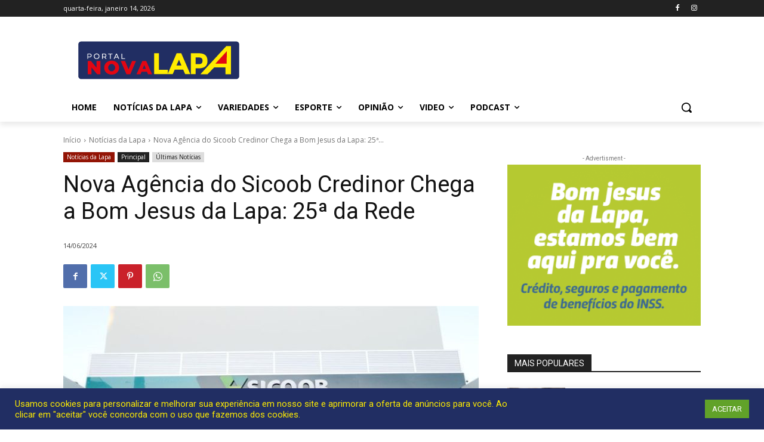

--- FILE ---
content_type: text/html; charset=utf-8
request_url: https://www.google.com/recaptcha/api2/aframe
body_size: 265
content:
<!DOCTYPE HTML><html><head><meta http-equiv="content-type" content="text/html; charset=UTF-8"></head><body><script nonce="djlafD-iWrmyGHaEitMEBw">/** Anti-fraud and anti-abuse applications only. See google.com/recaptcha */ try{var clients={'sodar':'https://pagead2.googlesyndication.com/pagead/sodar?'};window.addEventListener("message",function(a){try{if(a.source===window.parent){var b=JSON.parse(a.data);var c=clients[b['id']];if(c){var d=document.createElement('img');d.src=c+b['params']+'&rc='+(localStorage.getItem("rc::a")?sessionStorage.getItem("rc::b"):"");window.document.body.appendChild(d);sessionStorage.setItem("rc::e",parseInt(sessionStorage.getItem("rc::e")||0)+1);localStorage.setItem("rc::h",'1768415863501');}}}catch(b){}});window.parent.postMessage("_grecaptcha_ready", "*");}catch(b){}</script></body></html>

--- FILE ---
content_type: text/plain
request_url: https://www.google-analytics.com/j/collect?v=1&_v=j102&a=1379919157&t=pageview&_s=1&dl=https%3A%2F%2Fportalnovalapafm.com.br%2Fnova-agencia-do-sicoob-credinor-chega-a-bom-jesus-da-lapa-25a-da-rede%2F&ul=en-us%40posix&dt=Nova%20Ag%C3%AAncia%20do%20Sicoob%20Credinor%20Chega%20a%20Bom%20Jesus%20da%20Lapa%3A%2025%C2%AA%20da%20Rede%20%7C%20Nova%20Lapa%20FM%2093%2C5&sr=1280x720&vp=1280x720&_u=IEBAAEABAAAAACAAI~&jid=878255803&gjid=2019894331&cid=2079899545.1768415860&tid=UA-196166489-1&_gid=857078611.1768415860&_r=1&_slc=1&z=1831105607
body_size: -453
content:
2,cG-TEJWEZHK5P